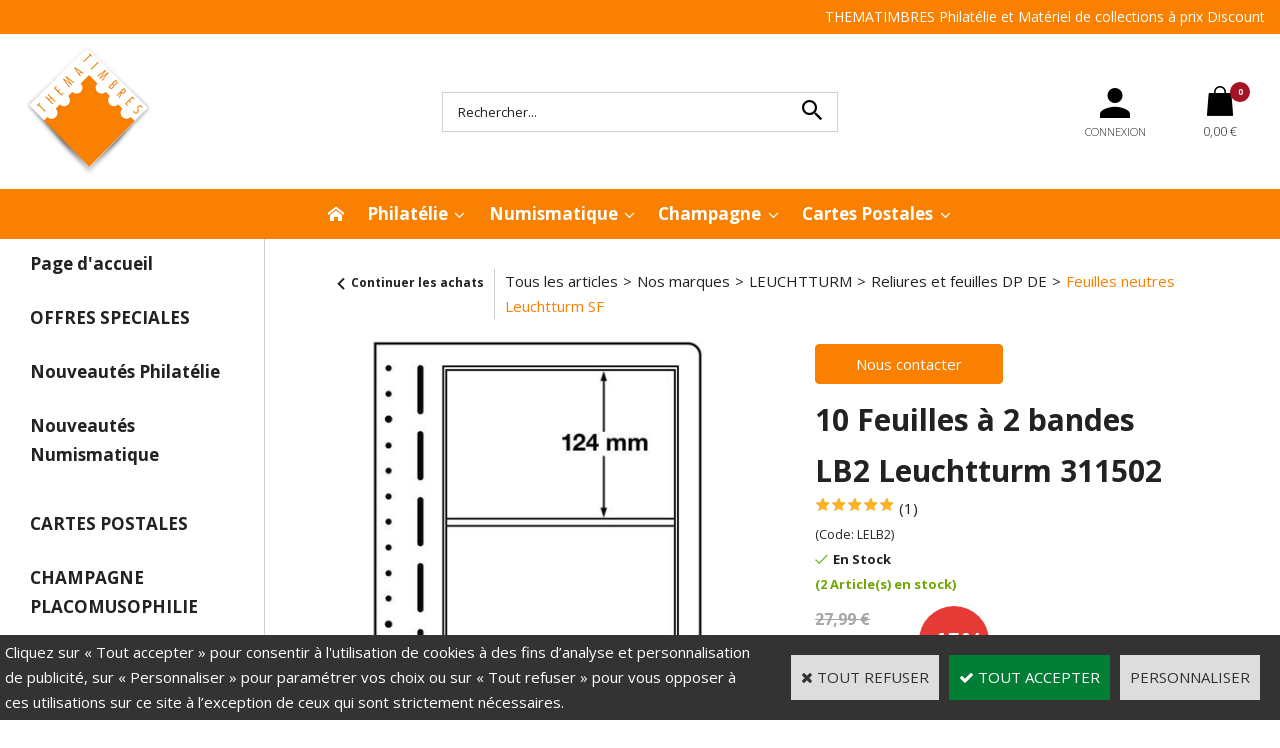

--- FILE ---
content_type: text/html
request_url: https://www.thematimbres.com/10-feuilles-a-2-bandes-lb2-leuchtturm-311502-c2x3322295
body_size: 21905
content:
<!DOCTYPE html>
<html>
<head>
<meta name="generator" content="Oxatis (www.oxatis.com)" />
<meta http-equiv="Content-Type" content="text/html; charset=ISO-8859-1" />
<meta http-equiv="Content-Language" content="fr" />
<title>10 Feuilles &#224; 2 bandes LB2 Leuchtturm 311502</title>
<meta name="description" content="feuilles vierges pour les albums Leuchtturm &#224; 13 anneaux ou &#224; barre rotative" />
<meta name="keywords" content="philatelie, classeur, album, reliure, pince, loupe, pas cher, discount, Yvert, Lindner, Safe, Davo, Moc, Leuchtturm, Marini, hawid,  Ceres, Lindner,  timbre, timbres, collection,  materiel philat&#233;lique, Maury, Yvert et Tellier, promotions, remise, prix,  yvert &amp; tellier, catalogue de cotation, mat&#233;riel numismatique, materiel de collections, materiel pour collectionneur, offre speciale, philatelie 63, Royat, classeurs cartes postales, capsules de champagne" />
<meta name="robots" content="index, follow, all" />
<meta http-equiv="Pragma" content="no-cache" />
<meta http-equiv="Expires" content="-1" />

<meta property="og:image" content="http://www.thematimbres.com/Files/24698/Img/07/LELB2-10-Feuilles-a-2-bandes-LB2-Leuchtturm-311502_1.jpg" />
<script>
if ('serviceWorker' in navigator) {
navigator.serviceWorker
.register('/sw.js', {
scope: '/'
})
.then(function(reg) {
if (reg.installing) {
console.warn('[SW] installing');
} else if (reg.waiting) {
console. warn ('[SW] installed');
} else if (reg.active) {
console. warn ('[SW] active');
}
})
.catch(function(error) {
console.error('[SW] Registration failed', error);
});
}
</script>

<link rel="canonical" href="https://www.thematimbres.com/10-feuilles-a-2-bandes-lb2-leuchtturm-311502-c2x3322295" /><link rel="StyleSheet" type="Text/css" href="Css/shared.css?v=51">
<link rel="StyleSheet" type="Text/css" href="DesignCss/bootstrap-grid.css?v=6.8">
<link id="-main-css-" rel="StyleSheet" type="Text/css" href="DesignCss/254000/598/style.css?v=2023.9.25-13.33.59">
<style type="text/css">IMG.BlackBox { border-color: #000000; }</style>
<script type="text/javascript" src="javascript/oxratingcertificate.asp"></script>
<script type="text/javascript" data-type="frontend-config">
window.oxInfos = {
	oxADContext : 0,
	oxCurrency : {mainFormat:"#&nbsp;&euro;",decSep:",",thousandsSep:".",taxMode:0,code:978},
	oxLang : 0,
	oxUser : null,
	oxAccid: 24698,
	oxCart: {
		total: 0,
		qty: 0,
		subTotalNet: 0,
		shippingOffered: 1
	},
	oxPriceConf: {
		priceIdx: null,
		vatMode: null,
		ecopartMode: null,
		ecopartAmount: 0,
		taxEngine: 0
	},
	oxProps: {
		allowCreation: true,
		decimalQty: false,
		decimalPlaces: 5
	}
};
</script>
<script type="text/javascript" data-type="frontend-frontAPI">
window.oxInfos = window.oxInfos || {};
window.oxInfos.corePublicPath = '/frontend/frontAPI/';
</script>
<script type="text/javascript" src="/frontend/frontAPI/frontAPI-es6.js?hash=3ded44ea47e09e1d31d3"></script>

<script type="text/javascript" data-type="frontend-config">
window.name = "NG_DEFER_BOOTSTRAP!";
window.appDependencies = ['oxFramework'];
window.appConfig = window.appConfig||{};
window.oxAppsConfig = {};
window.oxModulesToLoad = [];
</script>
<link rel="StyleSheet" href="/frontend/angular-1.3.15/css/oxApps.css?v=2.152.7">
<script type="text/javascript" src="/frontend/angular-1.3.15/angularFramework.js?v=2.152.7"></script>
<script type="text/javascript" src="/frontend/angular-1.3.15/i18n/angular-locale_fr-fr.js"></script>
<!-- ## APPSCORE V2 - trouble [dsc] ## -->
<script>

</script>
<script type="text/javascript" src="/frontend/scripts/oxCart6App/oxCart6App.js"></script>
<script type="text/javascript">
oxCart.ANIMATION = true;
</script>
<!-- ## APPSCORE V2 ## -->
<script type="text/javascript">
</script>
<script type="text/javascript">
</script>

<script src="/frontend/angular-1.3.15/baseApp.js?v=2.152.7"></script>
<script type="text/javascript" src="/files/24698/Cfg/Appscfg-L0.js?v=2026-1-22-2&w=116202514816PM"></script>
<meta name="verify-v1" content="lb2njFuHth7loAPmLAQeEDfqxHPHOMS51fGr6oWf4nU=" />
<meta name="verify-v1" content="GaEdHCDaciMwuOz9nbfDKb9tHidNptAwRQ2+4FkUfbc=" />
<meta name="google-site-verification" content="C6jbO4qpQqE9_1brTLILFy5cXYZzdIEkRSIxJxdR54o" />
<LINK REL="SHORTCUT ICON" HREF="/Files/24698/favicon.ico">
<!-- Google tag (gtag.js) -->
<script async src="https://www.googletagmanager.com/gtag/js?id=G-NM0BZGSSYC"></script>
<script>
  window.dataLayer = window.dataLayer || [];
  function gtag(){dataLayer.push(arguments);}
  gtag('js', new Date());

  gtag('config', 'G-NM0BZGSSYC');
</script><script type="text/javascript" src="/Files/15269/cellUniformizer.js"></script>
<script src='/frontend/angular-1.3.15/modules/coolPopup/coolPopup.js'></script>
<script type="text/javascript" src="/Files/129789/discountround.js"></script>
<style type="text/css">
	.header-logo__inner img { max-height: 156px;}
	.container--content-width, .container--large-width, #bodyarea {max-width: 1440px;width: 100%;}
	.addthis_button_twitter, .addthis_button_pinterest_share {display: none !important;}
	.homepage .c-cs-quantity-box {display: none;}
	#hmenu ul.submenu li.mititle>a, #hmenu ul.submenu li.mititle>span {
    font-size: 1em !important;
    font-weight: bolder;
}
	
</style>

<script type="text/javascript">
	window.oxInfos=window.oxInfos||{};
	window.oxInfos.serverDatetime = '1/22/2026 10:31:16 PM';
	window.oxInfos.domain = 'https://www.thematimbres.com';
	window.oxInfos.oxProps=window.oxInfos.oxProps||{};
	window.oxInfos.oxProps.loginByCode=0;
	;

window.oxInfos=window.oxInfos||{};
window.oxInfos.oxUserAgent={mac_os:"intel mac os x 10_15_7",macintosh:"intel mac os x 10_15_7",chrome:"131",ecmascript6:true};
window.oxInfos=window.oxInfos||{};window.oxInfos.oxEnv=window.oxInfos.oxEnv||{};
window.oxInfos.oxEnv.current={platform:'frontoffice'};
window.oxInfos.oxEnv.frontoffice='prod';
window.oxInfos.oxEnv.mobile='prod';
window.oxInfos.oxEnv.admin='prod';
window.oxInfos.oxEnv.apps='prod';
window.oxInfos.oxEnv.framework='prod';
window.oxInfos.oxEnv.dev='prod';
window.oxInfos.oxEnv.api='prod';
window.oxInfos.oxEnv.sw='prod';

document.cookie = "TestCookie=1" ;
if (document.cookie == "") window.location = "BrowserError.asp?ErrCode=1" ;
else document.cookie = 'TestCookie=; expires=Thu, 01 Jan 1970 00:00:00 GMT';
function PGFOnLoad() {
	if (typeof(OxPGFOnLoad) != "undefined") OxPGFOnLoad();
	if (typeof(OxBODYOnLoad) != "undefined") OxBODYOnLoad();
}
var OxLangID = 0 ;
</script>
<noscript><center><a href="BrowserError.asp?ErrCode=2&amp;LangID=0" rel="nofollow"><img src="Images/PGFJSErrL0.gif" border="0" alt="Err"></a><br/><br/></center></noscript>
<script>window.arrayGTM = window.arrayGTM || [];window.arrayGTM.push('GTM-TSKJ29T', 'GTM-M9CGH6P');</script>
<script src="/frontend/scripts/core/gtag.min.js" defer="true"></script>
</head>
<body onload="PGFOnLoad()" class="PB">
<script type="text/javascript" src="HLAPI.js"></script>
<script type="text/javascript">
function SubmitAction( nActionID, strFormAction, nValidate, nSkipSubmit, nSkipReturn ) {
	var bResult = true ;
	if (nActionID != null) document.MForm.ActionID.value = nActionID ;
	if ((strFormAction != null) && (strFormAction != "")) document.MForm.action= strFormAction ;
	if ( nValidate ) bResult = ValidateMForm();
	if ( nSkipSubmit == null ) nSkipSubmit = 0 ;
	if ( bResult && (nSkipSubmit == 0) ) document.MForm.submit();
	if ( nSkipReturn == 1 )
		return ;
	else
		return( bResult );
}
</script> 

<script language="javascript" src="WindowAPI.js"></script>
<form style="margin-bottom:0" name="PdtForm" method="GET" action="">
<input type="hidden" name="ItmID" value="0">
<input type="hidden" name="XMLOpt1" value="-1">
<input type="hidden" name="XMLOpt2" value="-1">
<input type="hidden" name="RelatedPdtIDs" value="">
<input type="hidden" name="PackagingID" value="">
</form>
<script language="javascript">
	function GetCtrlValue(objCtrl, varDefaultValue) {
		var nResult = varDefaultValue;
		switch (objCtrl.nodeName) {
			case 'SELECT':
				nResult = objCtrl.selectedIndex;
				break;
			case undefined:
				var nItemCount = objCtrl.length;
				if (nItemCount != null)
					for (var nIdx = 0; nIdx < nItemCount; nIdx++)
						if (objCtrl[nIdx].checked) {
							nResult = nIdx;
							break;
						}
				break;
		}
		return nResult;
	}

	function GetRelatedProducts() {
		var strResult = "", strSep = "";
		var objForm = document.MForm;
		for (var i = 0; i < objForm.elements.length; i++) {
			var e = objForm.elements[i];
			if (e.type == 'checkbox')
				if (e.checked)
					if (e.name == "OxRelatedPdt") {
						strResult = strResult + strSep + e.value;
						strSep = ","
					}
		}
		return strResult;
	}

	function PostFormData(bCustomHandlerOk, nProductID, strFormAction, strCanonicalUrl) {
		var bResult = false, objCtrl, nXMLOpt1 = -1, nXMLOpt2 = -1, strRelatedPdtIDs, strURLParams, nPackagingID;

		objCtrl = document.MForm["XMLOpt1"];
		if (objCtrl) nXMLOpt1 = GetCtrlValue(objCtrl, 0);
		objCtrl = document.MForm["XMLOpt2"];
		if (objCtrl) nXMLOpt2 = GetCtrlValue(objCtrl, 0);
		strRelatedPdtIDs = GetRelatedProducts();
		objCtrl = document.MForm["PackagingID"];
		if (objCtrl) nPackagingID = parseInt(objCtrl.value, 10);

		if (bCustomHandlerOk) {
			if (window.OxAddToCart) {
				strURLParams = "ItmID=" + nProductID + (nXMLOpt1 >= 0 ? "&XMLOpt1=" + nXMLOpt1 : "") + (nXMLOpt2 >= 0 ? "&XMLOpt2=" + nXMLOpt2 : "");
				strURLParams += (strRelatedPdtIDs.length > 0 ? "&RelatedPdtIDs=" + strRelatedPdtIDs : "");
				strURLParams += (nPackagingID != undefined ? "&PackagingID=" + nPackagingID : "");
				bResult = OxAddToCart(nProductID, strURLParams);
			}
		}
		if (!bResult) {
			//alert( nXMLOpt1 + ' ' + nXMLOpt2 );
			if (strCanonicalUrl) {
				document.PdtForm.action = strCanonicalUrl;
				document.PdtForm.removeChild(document.PdtForm["ItmID"]);
			} else {
				document.PdtForm.action = strFormAction;
				document.PdtForm["ItmID"].value = nProductID;
			}
			document.PdtForm["XMLOpt1"].value = nXMLOpt1;
			document.PdtForm["XMLOpt2"].value = nXMLOpt2;
			document.PdtForm["RelatedPdtIDs"].value = strRelatedPdtIDs;
			if (nPackagingID != undefined) document.PdtForm["PackagingID"].value = nPackagingID;
			document.PdtForm.submit();
		}
	}
	function ViewOption(nPdtOptID, url) {
		PostFormData(false, nPdtOptID, "PBSCProduct.asp", url);
	}
	function AddToCart(nPdtOptID) {
		PostFormData(true, nPdtOptID, "PBShoppingCart.asp");
	}
	function OnChooseOption(url, idx, optionValueID, name) {
		document.MForm["PDTOPTVALUEID" + idx].value = optionValueID;
		document.MForm["PDTOPTVALUENAME" + idx].value = name;
		OnChangeOption(url);
	}
	function OnChangeOption(url, cbIdx) {
		var nOptIdx, objSelect, strValues = "", strSep = "", nCurIdx;
		for (nOptIdx = 0; nOptIdx < 3; nOptIdx++) {
			objSelect = document.MForm["PDTOPTVALUEID" + nOptIdx];
			if (objSelect && objSelect.type == 'hidden') {
				strValues = strValues + strSep + document.MForm["PDTOPTVALUENAME" + nOptIdx].value;
				strSep = "]|["
			}
			else if (objSelect) {
				nCurIdx = objSelect.selectedIndex;
				if (nCurIdx >= 0) {
					strValue = objSelect.options[nCurIdx].text;
					if (cbIdx == nOptIdx) {
						var optionUrl = objSelect.options[nCurIdx].getAttribute('url');
						if (optionUrl && optionUrl.length > 0) url = optionUrl;
					}
					strValues = strValues + strSep + strValue;
					strSep = "]|["
				}
			}
		}
		document.MForm["HVOptSelected"].value = strValues;
		if (url)
			document.MForm.action = url;
		SubmitAction( 1);
	}
</script>

<div id="maincontainer" class="sccatalog itemdetail is-template">

	<div id="headercontainer">
		<div id="headerarea">
<div class="header-main__container">
	<div class="header-main__inner container--content-width">
		<div class="l-ox-grid l-ox-grid--bleed">
			<div class="l-ox-grid__col-auto pre-header pre-header-langues__container" cs="" cs-grab="" target="#langflags"></div>
			<div class="l-ox-grid__col-auto pre-header pre-header-slogan__container l-ox-grid__col--push-right">
				<span id="headertext">THEMATIMBRES Philatélie et Matériel de collections à prix Discount</span>
			</div>
		</div>
		<div class="l-ox-grid l-ox-grid--bleed l-ox-grid--justify-space-between l-ox-grid--align-center" style="height:155px;">
			<div class="l-ox-grid__col-4 header-brand__container">
				<div class="header-item header-brand__inner">
					<div class="header-logo__inner"><a href="/"><img src="Files/24698/Img/17/logoBtn.png" alt="thematimbres"/></a></div>
					<span class="header-img__inner"></span>
					<!---<div class="header-text__inner"><span id="headertext">THEMATIMBRES Philatélie et Matériel de collections à prix Discount</span></div>--->
				</div>
			</div>
			<div class="l-ox-grid__col-4 header-shop-search__container">
				<div class="header-item header-shop-search__inner"><div id="headerSearchBlock" class="header-search-block--shopping-cart"><form action="PBSearch.asp" method="get" name="headerSearch"><input type="hidden" name="ActionID" value="1"><input type="hidden" name="CCode" value="2"><input type="hidden" name="ShowSMImg" value="1"><input type="text" onfocus="this.value='';" id="headerSearchText" name="SearchText" class="searchtext" value="Rechercher..." size="18"><button class="blockbtn" type="submit"><span>OK</span></button></form></div></div>

			</div>
			<div class="l-ox-grid__col-4 header-user-menu__container">
				<div class="header-user-menu__inner">
					<div class="l-ox-grid l-ox-grid--bleed l-ox-grid--justify-end">
						<div class="l-ox-grid__col-auto header-account__container">
							<div class="header-account__inner"><a class="accountLink" href="PBUserLogin.asp?CCode=33"><span>Compte</span></a></div>
						</div>
						<div class="l-ox-grid__col-auto header-shop-cart__container">
							<div id="headerInfoCart" class="header-shop-cart__inner cs cs-zone-click">
								<a class="cartLink" href="PBShoppingCart.asp?PBMInit=1"><span>Votre panier</span></a>
								<a href="/PBShoppingCart.asp?PBMInit=1" class="header-shop-cart__shop-cart">
									<span id="cartItems" class="header-shop-cart__qty">0</span>
									<span class="cartPrice header-shop-cart__price">0,00&nbsp;&euro;</span>
								</a>
							</div>
						</div>
					</div>
				</div>
			</div>
		</div>
	</div>
</div><div id="headermenu"><ul id="hmenu"><li class="begin">&nbsp;</li><li class="miimg"><a class="menu" href="/"><img src="Files/24698/Img/15/icon-Home-white-20X20.png"/></a></li><li class="mispacer"></li><li class="mititle menusep" id="pmenu4575020" onmouseover="OxMenu('menu4575020',true)" onmouseout="OxMenu('menu4575020',false)"><a class="menu" id="amenu4575020" href="javascript:;">Philatélie</a><div><ul class="submenu" id="menu4575020" onmouseover="OxSubMenu(this,true)" onmouseout="OxSubMenu(this,false)"><li class="begin">&nbsp;</li><li class="mititle"><span>Rangement Philatélie</span></li><li class="mitext menusep"><a class="menu" href="philatelie-classeurs-pour-timbres-c102x382677">Classeurs et Albums</a></li><li class="mitext menusep"><a class="menu" href="philatelie-bandes-et-pochettes-transparentes-pour-timbres-c102x2906659">Bandes et Pochettes</a></li><li class="mitext menusep"><a class="menu" href="bibliotheque-philatelie-c102x381460">Bibliothèque Philatélie</a></li><li class="mispacer"></li><li class="mispacer"></li><li class="mititle menusep"><span>Accessoires Philatélie</span></li><li class="mitext menusep"><a class="menu" href="pinces-a-timbres-c102x381560">Pinces à timbres</a></li><li class="mitext menusep"><a class="menu" href="loupes-et-compte-fils-c102x4325001">Loupes & Compte Fils</a></li><li class="mitext menusep"><a class="menu" href="microscope-avec-zoom-et-led-20-40-x-leuchtturm-pm3-305995-c2x4259038">Microscope 20x 40x</a></li><li class="mitext menusep"><a class="menu" href="sachets-papier-cristal-c102x572038">Sachets et Pochettes Cristal</a></li><li class="mitext menusep"><a class="menu" href="expertise-lampe-uv-filigrane-c102x382641">Lampe UV d'expertise</a></li><li class="mitext menusep"><a class="menu" href="odontometre-phila-combi-box-2099-lindner-c2x4089446">Odontomètre</a></li><li class="misep"></li><li class="mititle"><span>Marques</span></li><li class="mitext menusep"><a class="menu" href="ceres-c102x456223">Ceres</a></li><li class="mitext menusep"><a class="menu" href="davo-c102x371084">Davo</a></li><li class="mitext menusep"><a class="menu" href="hartberger-c102x2869331">Hartberger</a></li><li class="mitext menusep"><a class="menu" href="hawid-c102x3189054">Hawid</a></li><li class="mitext menusep"><a class="menu" href="leuchtturm-c102x370676">Leuchtturm</a></li><li class="mitext menusep"><a class="menu" href="lindner-c102x371089">Lindner</a></li><li class="mitext menusep"><a class="menu" href="moc-c102x380584">MOC</a></li><li class="mitext menusep"><a class="menu" href="safe-image-document-pour-la-philatelie-c102x371079">SAFE</a></li><li class="mitext menusep"><a class="menu" href="thematimbres-pour-la-philatelie-c102x3829674">Thematimbres</a></li><li class="mitext menusep"><a class="menu" href="yvert-et-tellier-c102x370674">Yvert & Tellier</a></li><li class="misep"></li><li class="mititle"><span>Guide Philatélie</span></li><li class="mitext menusep"><a class="menu" href="/bien choisir sa pochette transparente hawid">Choisir sa pochette Hawid</a></li><li class="end">&nbsp;</li></ul></div></li><li class="mititle menusep" id="pmenu4575021" onmouseover="OxMenu('menu4575021',true)" onmouseout="OxMenu('menu4575021',false)"><a class="menu" id="amenu4575021" href="javascript:;">Numismatique</a><div><ul class="submenu" id="menu4575021" onmouseover="OxSubMenu(this,true)" onmouseout="OxSubMenu(this,false)"><li class="begin">&nbsp;</li><li class="mititle"><span>Rangement & Exposition</span></li><li class="mitext menusep"><a class="menu" href="medailliers-c102x2161116">Médaillier</a></li><li class="mitext menusep"><a class="menu" href="valisettes-c102x4326648">Valisette</a></li><li class="mitext menusep"><a class="menu" href="albums-pour-monnaies-c102x4326687">Albums pour Pièces</a></li><li class="mitext menusep"><a class="menu" href="albums-pour-billets-c102x2121568">Albums pour Billets</a></li><li class="mitext menusep"><a class="menu" href="billets-euro-souvenir-c102x1197780">Album Billets Euro</a></li><li class="mitext menusep"><a class="menu" href="medailles-touristiques-et-billets-euros-souvenirs-c102x1486286">Albums Médailles Touristiques</a></li><li class="mispacer"></li><li class="mispacer"></li><li class="mititle menusep"><span>Capsules Numismatiques</span></li><li class="mitext menusep"><a class="menu" href="capsules-rondes-c102x3312836">Capsules Rondes pour Monnaie</a></li><li class="mitext menusep"><a class="menu" href="capsules-carrees-c102x3744027">Capsules Carrées pour Monnaie</a></li><li class="mitext menusep"><a class="menu" href="capsules-numismatiques-c102x2124314">Toutes les capsules numismatiques</a></li><li class="mispacer"></li><li class="mispacer"></li><li class="mititle menusep"><span>Bibliothèque Numismatique</span></li><li class="mitext menusep"><a class="menu" href="bibliotheque-numismatique-c102x1158364">Livres Numismatique</a></li><li class="misep"></li><li class="mititle"><span>Etuis Carton pour pièces</span></li><li class="mitext menusep"><a class="menu" href="etuis-carton-pour-monnaies-c102x2869127">Tous les Etuis Carton pour pièces</a></li><li class="mitext menusep"><a class="menu" href="etuis-autocollants-carton-blanc-50-mm-c102x2869293">Etuis carton autocollants blanc 50 mm</a></li><li class="mitext menusep"><a class="menu" href="etuis-autocollants-carton-blanc-67-mm-c102x3717529">Etuis carton autocollants blanc 67 mm</a></li><li class="mitext menusep"><a class="menu" href="etuis-a-agrafer-carton-blanc-50-mm-c102x2869323">Etuis carton à agrafer blanc 50 mm</a></li><li class="mitext menusep"><a class="menu" href="accessoires-pour-etuis-carton-50-mm-c102x2869353">Accessoires Etuis Carton 50mm</a></li><li class="mispacer"></li><li class="mispacer"></li><li class="mititle menusep"><span>Petit Matériel Numismatique</span></li><li class="mitext menusep"><a class="menu" href="loupes-et-compte-fils-c102x4325001">Loupes & Comptes Fils</a></li><li class="mitext menusep"><a class="menu" href="accessoires-et-petit-materiel-numismatique-c102x1486278">Nettoyage Monnaie</a></li><li class="mitext menusep"><a class="menu" href="accessoires-et-petit-materiel-numismatique-c102x1486278">Gants Numismatique</a></li><li class="mitext menusep"><a class="menu" href="accessoires-et-petit-materiel-numismatique-c102x1486278">Pinces pour monnaies</a></li><li class="misep"></li><li class="mititle"><span>Guide Numismatique</span></li><li class="mitext menusep"><a class="menu" href="pieces-de-2-euros-les-plus-rares">Pièces de 2 € rares</a></li><li class="end">&nbsp;</li></ul></div></li><li class="mititle menusep" id="pmenu4575022" onmouseover="OxMenu('menu4575022',true)" onmouseout="OxMenu('menu4575022',false)"><a class="menu" id="amenu4575022" href="javascript:;">Champagne</a><div><ul class="submenu" id="menu4575022" onmouseover="OxSubMenu(this,true)" onmouseout="OxSubMenu(this,false)"><li class="begin">&nbsp;</li><li class="mititle"><span>Catalogues</span></li><li class="mitext menusep"><a class="menu" href="catalogues-champagne-c102x3181295">Catalogue Placomusophilie</a></li><li class="mispacer"></li><li class="mispacer"></li><li class="mititle menusep"><span>Rangement pour Capsule de Champagne</span></li><li class="mitext menusep"><a class="menu" href="albums-champagne-c102x1003940">Album pour Capsules de Champagne</a></li><li class="mitext menusep"><a class="menu" href="box-boitier-plateau-valisette-champagne-c102x2961686">Médailler et valisette Capsules de Champagne</a></li><li class="misep"></li><li class="mititle"><span>Guide Placomusophilie</span></li><li class="mitext menusep"><a class="menu" href="PBCPPlayer.asp?ID=2440303">Collectionnez les capsules</a></li><li class="end">&nbsp;</li></ul></div></li><li class="mititle menusep" id="pmenu4575045" onmouseover="OxMenu('menu4575045',true)" onmouseout="OxMenu('menu4575045',false)"><a class="menu" id="amenu4575045" href="cartes-postales-c102x596943">Cartes Postales</a><div><ul class="submenu" id="menu4575045" onmouseover="OxSubMenu(this,true)" onmouseout="OxSubMenu(this,false)"><li class="begin">&nbsp;</li><li class="mititle"><span>Rangement Cartes Postales</span></li><li class="mitext menusep"><a class="menu" href="cartes-postales-format-standard-c102x1452703">Reliures & Album pour Cartes postales</a></li><li class="mitext menusep"><a class="menu" href="pochettes-etuis-cartes-postales-c102x3085571">Pochettes & Etuis</a></li><li class="mispacer"></li><li class="misep"></li><li class="mititle"><span>Marques</span></li><li class="mitext menusep"><a class="menu" href="reliures-et-feuilles-cartes-postales-c102x4399894">Lindner</a></li><li class="mitext menusep"><a class="menu" href="leuchtturm-c102x370676">Leuchtturm</a></li><li class="mitext menusep"><a class="menu" href="safe-id-cartes-postales-c102x983824">Safe</a></li><li class="mitext menusep"><a class="menu" href="yvert-et-tellier-cartes-postales-c102x4389935">Yvert & Tellier</a></li><li class="end">&nbsp;</li></ul></div></li><li class="end">&nbsp;</li></ul></div>
<script type="text/javascript">
function OxMenu(menu,display){
	var objElem=(document.getElementById)?document.getElementById(menu):document[menu];
	objElem.style.visibility=display?'visible':'hidden';
}
function OxHandleSubMenu(id,over){
	var newClass='subactive', objElem=(document.getElementById)?document.getElementById(id):document[id];
	if (!objElem) return;
	var cls = objElem.className, idx = (' '+cls+' ').indexOf(' ' + newClass + ' ');
	if (over){ if(idx<0) objElem.className=cls+(cls?' ':'')+newClass;
	}else if(idx>=0) objElem.className=objElem.className.replace(new RegExp('(\\s|^)'+newClass+'(\\s|$)'),' ');
}
function OxSubMenu(elem,over){
	OxHandleSubMenu('a'+elem.id,over);
}
</script>

		</div>
	</div>
	<div id="bodycontainer">
		<div id="bodyarea">
		<div id="bodycolumn1"><div id="verticalmenu"><ul id="vmenu"><li class="begin">&nbsp;</li><li class="mititle"><a class="menu" href="/">Page d'accueil</a></li><li class="misep"></li><li class="mititle"><a class="menu" href="nos-offres-speciales-c102x371102">OFFRES SPECIALES</a></li><li class="mispacer"></li><li class="mititle menusep" id="pmenu312256" onmouseover="OxMenu('menu312256',true)" onmouseout="OxMenu('menu312256',false)"><a class="menu" id="amenu312256" href="javascript:;">Nouveautés Philatélie</a><div><ul class="submenu" id="menu312256" onmouseover="OxSubMenu(this,true)" onmouseout="OxSubMenu(this,false)"><li class="begin">&nbsp;</li><li class="mitext"><a class="menu" href="/feuilles-ceres-2023-presidence-c112x1725599">Ceres feuilles Presidence 2023</a></li><li class="mitext menusep"><a class="menu" href="/feuilles-ceres-2024-presidence-c112x1725589">Ceres feuilles Presidence 2024</a></li><li class="mitext menusep"><a class="menu" href="/feuilles-ceres-louvre-2023-c112x1725600">Ceres feuilles Louvre 2023</a></li><li class="mitext menusep"><a class="menu" href="/feuilles-ceres-louvre-2024-c112x1725590">Ceres feuilles Louvre 2024</a></li><li class="mitext menusep"><a class="menu" href="/feuilles-luxe-davo-2024-c112x1725596">Davo feuilles Luxe 2024</a></li><li class="mitext menusep"><a class="menu" href="/feuilles-luxe-davo-2025-c112x1725595">Davo feuilles Luxe 2025</a></li><li class="mitext menusep"><a class="menu" href="/feuilles-leuchtturm-sf-2023-c112x1725601">Leuchtturm feuilles préimprimées 2023</a></li><li class="mitext menusep"><a class="menu" href="/feuilles-leuchtturm-sf-2024-c112x1725588">Leuchtturm feuilles préimprimées 2024</a></li><li class="mitext menusep"><a class="menu" href="/feuilles-lindner-2024-c112x1726391">Lindner T feuilles 2024</a></li><li class="mitext menusep"><a class="menu" href="/feuilles-lindner-2025-c112x1726434">Lindner T feuilles 2025</a></li><li class="mitext menusep"><a class="menu" href="/feuilles-marini-2023-c112x1727781">Marini feuilles 2023</a></li><li class="mitext menusep"><a class="menu" href="/feuilles-marini-2024-c112x1735704">Marini feuilles 2024</a></li><li class="mitext menusep"><a class="menu" href="/feuilles-moc-sf-2023-c112x1726837">Moc feuilles 2023</a></li><li class="mitext menusep"><a class="menu" href="/feuilles-moc-sf-2024-c112x1726836">Moc feuilles 2024</a></li><li class="mitext menusep"><a class="menu" href="/feuilles-safe-dual-2024-c112x1725593">Safe Dual feuilles 2024</a></li><li class="mitext menusep"><a class="menu" href="/feuilles-safe-dual-2025-c112x1725594">Safe Dual feuilles 2025</a></li><li class="mitext menusep"><a class="menu" href="/feuilles-sc-yvert-2024-c112x1725591">Yvert feuilles SC 2024</a></li><li class="mitext menusep"><a class="menu" href="/feuilles-sc-yvert-2025-c112x1725598">Yvert feuilles SC 2025</a></li><li class="mitext menusep"><a class="menu" href="/feuilles-fs-yvert-2024-c112x1725592">Yvert feuilles FS FO 2024</a></li><li class="mitext menusep"><a class="menu" href="/feuilles-fs-yvert-2025-c112x1725597">Yvert feuilles FS FO 2025</a></li><li class="end">&nbsp;</li></ul></div></li><li class="mispacer"></li><li class="mititle menusep"><a class="menu" href="nouveautes-numismatique-c102x1325038">Nouveautés Numismatique</a></li><li class="mispacer"></li><li class="misep"></li><li class="mititle" id="pmenu531217" onmouseover="OxMenu('menu531217',true)" onmouseout="OxMenu('menu531217',false)"><a class="menu" id="amenu531217" href="cartes-postales-c102x596943">CARTES POSTALES</a><div><ul class="submenu" id="menu531217" onmouseover="OxSubMenu(this,true)" onmouseout="OxSubMenu(this,false)"><li class="begin">&nbsp;</li><li class="mitext"><a class="menu" href="cartes-postales-format-standard-c102x1452703">_ Reliures et Feuilles Cartes Postales format standard</a></li><li class="mitext menusep"><a class="menu" href="albums-divers-c102x1452705">_ albums divers Cartes Postales</a></li><li class="mitext menusep"><a class="menu" href="lindner-cartes-postales-c102x1109557">Reliures et Feuilles Lindner Cartes Postales</a></li><li class="mitext menusep"><a class="menu" href="safe-id-cartes-postales-c102x983824">Reliures et Feuilles SAFE ID Cartes Postales</a></li><li class="mitext menusep"><a class="menu" href="yvert-tellier-cartes-postales-c102x1880203">Reliures Yvert & Tellier Cartes postales</a></li><li class="end">&nbsp;</li></ul></div></li><li class="misep"></li><li class="mititle" id="pmenu1311530" onmouseover="OxMenu('menu1311530',true)" onmouseout="OxMenu('menu1311530',false)"><a class="menu" id="amenu1311530" href="champagne-c102x1486284">CHAMPAGNE PLACOMUSOPHILIE</a><div><ul class="submenu" id="menu1311530" onmouseover="OxSubMenu(this,true)" onmouseout="OxSubMenu(this,false)"><li class="begin">&nbsp;</li><li class="mitext"><a class="menu" href="albums-champagne-c102x1003940">_ Albums Champagne</a></li><li class="mitext menusep"><a class="menu" href="box-boitier-plateau-valisette-champagne-c102x2961686">_ Plateau box Champagne</a></li><li class="mitext menusep"><a class="menu" href="catalogues-champagne-c102x3181295">_ Catalogues Champagne</a></li><li class="end">&nbsp;</li></ul></div></li><li class="misep"></li><li class="mititle"><a class="menu" href="philatelie-c102x1325415">PHILATELIE par marques</a></li><li class="mispacer"></li><li class="mitext menusep" id="pmenu312338" onmouseover="OxMenu('menu312338',true)" onmouseout="OxMenu('menu312338',false)"><a class="menu" id="amenu312338" href="accessoires-et-petit-materiel-philatelie-c102x380739">Accessoires et Petit Matériel Philatelie</a><div><ul class="submenu" id="menu312338" onmouseover="OxSubMenu(this,true)" onmouseout="OxSubMenu(this,false)"><li class="begin">&nbsp;</li><li class="mitext"><a class="menu" href="accessoires-divers-philatelie-c102x381559">_ Accessoires Divers Philatelie</a></li><li class="mitext menusep"><a class="menu" href="cartes-d-envoi-c102x381558">_ Cartes d'envoi</a></li><li class="mitext menusep"><a class="menu" href="expertise-lampe-uv-filigrane-c102x382641">_ Expertise Lampe UV Filigrane</a></li><li class="mitext menusep"><a class="menu" href="loupes-et-compte-fils-c102x4325001">_ Loupes et Compte-fils</a></li><li class="mitext menusep"><a class="menu" href="pinces-a-timbres-c102x381560">_ Pinces à Timbres</a></li><li class="mitext menusep"><a class="menu" href="sachets-papier-cristal-c102x572038">_ Sachets Papier Cristal</a></li><li class="mitext menusep"><a class="menu" href="signette-etiquette-marquage-drapeaux-c102x1037171">_ Signette Etiquette Marquage</a></li><li class="end">&nbsp;</li></ul></div></li><li class="mispacer"></li><li class="mitext menusep" id="pmenu3122308" onmouseover="OxMenu('menu3122308',true)" onmouseout="OxMenu('menu3122308',false)"><a class="menu" id="amenu3122308" href="philatelie-bandes-et-pochettes-transparentes-pour-timbres-c102x2906659">Bandes et Pochettes</a><div><ul class="submenu" id="menu3122308" onmouseover="OxSubMenu(this,true)" onmouseout="OxSubMenu(this,false)"><li class="begin">&nbsp;</li><li class="mitext"><a class="menu" href="pochettes-simple-soudure-fond-noir-c102x381532">_ Pochettes Simple Soudure Fond Noir</a></li><li class="mitext menusep"><a class="menu" href="philatelie-bandes-simple-soudure-a-fond-noir-c102x381544">_ Bandes Simple Soudure Fond Noir</a></li><li class="mitext menusep"><a class="menu" href="pochettes-double-soudure-fond-noir-c102x381531">_ Pochettes Double Soudure Fond Noir</a></li><li class="mitext menusep"><a class="menu" href="bandes-double-soudure-fond-noir-dos-fendu-c102x381543">_ Bandes Double Soudure Fond Noir</a></li><li class="mitext menusep"><a class="menu" href="pochettes-simple-soudure-fond-transparent-c102x3279451">_ Pochettes Simple Soudure Fond Transparent</a></li><li class="mitext menusep"><a class="menu" href="bandes-simple-soudure-fond-transparent-c102x383852">_ Bandes Simple Soudure Fond Transparent</a></li><li class="mitext menusep"><a class="menu" href="bandes-double-soudure-fond-transparent-dos-fendu-c102x389590">_ Bandes Double Soudure Fond Transparent</a></li><li class="mitext menusep"><a class="menu" href="assortiment-de-bandes-et-pochettes-pour-timbres-c102x408539">_ Assortiments Bandes et Pochettes</a></li><li class="mitext menusep"><a class="menu" href="colle-et-massicot-pour-bandes-pochettes-c102x1325678">_ Massicot pour Bandes & Pochettes</a></li><li class="end">&nbsp;</li></ul></div></li><li class="mispacer"></li><li class="mitext menusep"><a class="menu" href="bibliotheque-philatelie-c102x381460">Bibliothèque Philatélie</a></li><li class="mispacer"></li><li class="mitext menusep" id="pmenu316631" onmouseover="OxMenu('menu316631',true)" onmouseout="OxMenu('menu316631',false)"><a class="menu" id="amenu316631" href="philatelie-classeurs-pour-timbres-c102x382677">Classeurs à Bandes pour timbres</a><div><ul class="submenu" id="menu316631" onmouseover="OxSubMenu(this,true)" onmouseout="OxSubMenu(this,false)"><li class="begin">&nbsp;</li><li class="mitext"><a class="menu" href="pages-blanches-petit-format-c102x2400366">_ Classeur Pages Blanches Petit Format</a></li><li class="mitext menusep"><a class="menu" href="pages-blanches-grand-format-c102x382642">_ Classeur Pages Blanches Grand Format</a></li><li class="mitext menusep"><a class="menu" href="pages-noires-grand-format-c102x382640">_ Classeur Pages Noires Grand Format</a></li><li class="mitext menusep"><a class="menu" href="etui-pour-classeur-grand-format-c102x1252936">_ Etui pour classeur Grand Format</a></li><li class="end">&nbsp;</li></ul></div></li><li class="mispacer"></li><li class="mitext menusep" id="pmenu369681" onmouseover="OxMenu('menu369681',true)" onmouseout="OxMenu('menu369681',false)"><a class="menu" id="amenu369681" href="ceres-c102x456223">CERES</a><div><ul class="submenu" id="menu369681" onmouseover="OxSubMenu(this,true)" onmouseout="OxSubMenu(this,false)"><li class="begin">&nbsp;</li><li class="mitext"><a class="menu" href="feuilles-et-pochettes-louvre-editions-ceres-c102x1107226">_ Feuilles et pochettes Louvre</a></li><li class="mitext menusep"><a class="menu" href="reliures-et-boitiers-louvre-ceres-c102x982864">_ Reliures et boitiers Louvre</a></li><li class="mitext menusep"><a class="menu" href="feuilles-ceres-presidence-pour-les-timbres-de-2019-c102x4301914">_ Feuilles Presidence</a></li><li class="mitext menusep"><a class="menu" href="reliures-et-boitiers-presidence-ceres-c102x1030793">_ Reliures et boitiers Presidence</a></li><li class="end">&nbsp;</li></ul></div></li><li class="mispacer"></li><li class="mitext menusep" id="pmenu305345" onmouseover="OxMenu('menu305345',true)" onmouseout="OxMenu('menu305345',false)"><a class="menu" id="amenu305345" href="davo-c102x371084">DAVO</a><div><ul class="submenu" id="menu305345" onmouseover="OxSubMenu(this,true)" onmouseout="OxSubMenu(this,false)"><li class="begin">&nbsp;</li><li class="mitext"><a class="menu" href="feuilles-luxe-davo-c102x4269731">_ Feuilles Luxe Davo</a></li><li class="mitext menusep"><a class="menu" href="feuilles-neutres-luxe-davo-c102x958591">_ Feuilles neutres Luxe Davo</a></li><li class="mitext menusep"><a class="menu" href="reliures-et-boitiers-luxe-davo-c102x958597">_ Reliures et boitiers Luxe Davo</a></li><li class="mitext menusep"><a class="menu" href="albums-luxe-davo-c102x958596">_ Albums Luxe Davo</a></li><li class="mitext menusep"><a class="menu" href="feuilles-standard-luxe-davo-c102x957646">_ Feuilles Standard-luxe Davo</a></li><li class="mitext menusep"><a class="menu" href="albums-standard-luxe-davo-c102x381568">_ Albums Standard-luxe Davo</a></li><li class="end">&nbsp;</li></ul></div></li><li class="mispacer"></li><li class="mitext menusep" id="pmenu304672" onmouseover="OxMenu('menu304672',true)" onmouseout="OxMenu('menu304672',false)"><a class="menu" id="amenu304672" href="hawid-c102x3189054">HAWID</a><div><ul class="submenu" id="menu304672" onmouseover="OxSubMenu(this,true)" onmouseout="OxSubMenu(this,false)"><li class="begin">&nbsp;</li><li class="mitext"><a class="menu" href="hawid-pochettes-fond-noir-simple-soudure-c102x3279903">_ Pochettes Hawid Simple Soudure Fond Noir</a></li><li class="mitext menusep"><a class="menu" href="hawid-bandes-fond-noir-simple-soudure-c102x2906750">_ Bandes Hawid Simple Soudure Fond Noir</a></li><li class="mitext menusep"><a class="menu" href="hawid-bandes-fond-transparent-simple-soudure-c102x2907782">_ Pochettes Hawid Simple Soudure Fond Transparent</a></li><li class="mitext menusep"><a class="menu" href="hawid-bandes-fond-transparent-simple-soudure-c102x2907782">_ Bandes Hawid Simple Soudure Fond Transparent</a></li><li class="end">&nbsp;</li></ul></div></li><li class="mispacer"></li><li class="mitext menusep" id="pmenu305010" onmouseover="OxMenu('menu305010',true)" onmouseout="OxMenu('menu305010',false)"><a class="menu" id="amenu305010" href="leuchtturm-c102x370676">LEUCHTTURM</a><div><ul class="submenu" id="menu305010" onmouseover="OxSubMenu(this,true)" onmouseout="OxSubMenu(this,false)"><li class="begin">&nbsp;</li><li class="mitext"><a class="menu" href="reliures-et-feuilles-leuchtturm-dp-de-c102x382069">_ Reliures et Feuilles Systeme DP DE Préimprimé</a></li><li class="mitext menusep"><a class="menu" href="reliures-et-feuilles-leuchtturm-numis-c102x1007246">_ Reliures et Feuilles NUMIS </a></li><li class="mitext menusep"><a class="menu" href="leuchtturm-grande-philatelie-c102x399471">_ Reliures et feuilles Systeme GRANDE</a></li><li class="mitext menusep"><a class="menu" href="reliures-et-feuilles-leuchtturm-maximum-c102x983803">_ Reliures et feuilles Maximum</a></li><li class="mitext menusep"><a class="menu" href="leuchtturm-vario-philatelie-c102x382070">_ Reliure et feuilles  Systeme VARIO</a></li><li class="mitext menusep"><a class="menu" href="reliures-et-feuilles-leuchtturm-vista-c102x1022090">_ Reliures et feuilles VISTA</a></li><li class="mitext menusep"><a class="menu" href="leuchtturm-optima-philatelie-c102x996817">_ Reliures et Feuilles Systeme OPTIMA</a></li><li class="mitext menusep"><a class="menu" href="album-fdc-pour-cartes-et-lettres-c102x384877">_ Albums FDC</a></li><li class="mitext menusep"><a class="menu" href="classeurs-basic-a-pages-blanches-c102x2215979">_ Classeurs BASIC pages blanches</a></li><li class="mitext menusep"><a class="menu" href="classeurs-basic-a-pages-noires-c102x2161345">_ Classeurs BASIC pages noires</a></li><li class="mitext menusep"><a class="menu" href="classeurs-comfort-a-pages-noires-c102x2845023">_ Classeurs Comfort pages noires</a></li><li class="mitext menusep"><a class="menu" href="classeurs-premium-a-pages-noires-c102x2858651">_ Classeurs Premium pages noires</a></li><li class="mitext menusep"><a class="menu" href="grips-c102x2863876">_ Capsules numismatiques Caps/Grips</a></li><li class="mitext menusep"><a class="menu" href="quadrum-c102x2671323">_ Capsules numismatiques Quadrum</a></li><li class="mitext menusep"><a class="menu" href="etuis-a-agrafer-tack-c102x2869324">_ etuis carton à agrafer blanc Leuchtturm</a></li><li class="mitext menusep"><a class="menu" href="etuis-autocollants-matrix-c102x2869292">_ etuis autocollants autocollant Matrix blanc</a></li><li class="mitext menusep"><a class="menu" href="medailliers-mb-c102x4326571">_ Medailliers Leuchtturm</a></li><li class="mitext menusep"><a class="menu" href="valisettes-c102x2442587">_ Valisette Leuchtturm L</a></li><li class="mitext menusep"><a class="menu" href="albums-pour-billets-c102x2121568">_ LEUCHTTURM Billets</a></li><li class="mitext menusep"><a class="menu" href="leuchtturm-c102x370676">_ Divers</a></li><li class="end">&nbsp;</li></ul></div></li><li class="mispacer"></li><li class="mitext menusep" id="pmenu305009" onmouseover="OxMenu('menu305009',true)" onmouseout="OxMenu('menu305009',false)"><a class="menu" id="amenu305009" href="lindner-c102x371089">LINDNER</a><div><ul class="submenu" id="menu305009" onmouseover="OxSubMenu(this,true)" onmouseout="OxSubMenu(this,false)"><li class="begin">&nbsp;</li><li class="mitext"><a class="menu" href="reliures-et-feuilles-lindner-t-pour-les-timbres-de-collection-c102x384878">_ Reliures et Feuilles LINDNER-T</a></li><li class="mitext menusep"><a class="menu" href="album-a-vis-c102x1117418">_ LINDNER Classeur à vis</a></li><li class="mitext menusep"><a class="menu" href="multi-collect-lindner-c102x2679697">_ Reliures et Feuilles MULTI COLLECT LINDNER</a></li><li class="mitext menusep"><a class="menu" href="album-fdc-lindner-c102x572037">_ Album FDC LINDNER</a></li><li class="mitext menusep"><a class="menu" href="pochettes-et-bandes-lindner-c102x4205138">_ Bandes et Pochettes Lindner</a></li><li class="mitext menusep"><a class="menu" href="lindner-accessoires-philatelie-c102x2161284">_ LINDNER Accessoires philatelie</a></li><li class="end">&nbsp;</li></ul></div></li><li class="mispacer"></li><li class="mitext menusep" id="pmenu317567" onmouseover="OxMenu('menu317567',true)" onmouseout="OxMenu('menu317567',false)"><a class="menu" id="amenu317567" href="moc-c102x380584">MOC</a><div><ul class="submenu" id="menu317567" onmouseover="OxSubMenu(this,true)" onmouseout="OxSubMenu(this,false)"><li class="begin">&nbsp;</li><li class="mitext"><a class="menu" href="feuilles-moc-pour-les-timbres-de-2020-c102x4297517">_ Feuilles préimprimées MOC SF</a></li><li class="mitext menusep"><a class="menu" href="album-france-moc-sf-c102x982852">_ Lots de Feuilles France MOC SF de 1849 à nos jours</a></li><li class="mitext menusep"><a class="menu" href="feuilles-moc-pour-les-collections-de-timbres-des-anciennes-colonies-francaises-c102x2169255">_ Feuilles MOC anciennes colonies</a></li><li class="mitext menusep"><a class="menu" href="feuilles-moc-dom-tom-c102x2512254">_ Feuilles MOC DOM TOM</a></li><li class="mitext menusep"><a class="menu" href="feuilles-neutres-moc-c102x982853">_ Feuilles Neutres MOC</a></li><li class="mitext menusep"><a class="menu" href="reliures-et-boitier-moc-pour-les-collections-de-timbres-c102x982851">_ Reliures et boitiers MOC</a></li><li class="end">&nbsp;</li></ul></div></li><li class="mispacer"></li><li class="mitext menusep" id="pmenu305003" onmouseover="OxMenu('menu305003',true)" onmouseout="OxMenu('menu305003',false)"><a class="menu" id="amenu305003" href="safe-image-document-pour-la-philatelie-c102x371079">SAFE ID</a><div><ul class="submenu" id="menu305003" onmouseover="OxSubMenu(this,true)" onmouseout="OxSubMenu(this,false)"><li class="begin">&nbsp;</li><li class="mitext"><a class="menu" href="reliures-et-feuilles-favorite-c102x382637">_ Reliures FAVORITE et feuilles preimprimées</a></li><li class="mitext menusep"><a class="menu" href="compact-a4-safe-c102x382638">_ Album et feuilles COMPACT A4</a></li><li class="mitext menusep"><a class="menu" href="bandes-pochettes-hawid-id-double-soudure-fond-noir-c102x2863722">_ Pochettes et Bandes Double Soudure Noir ID par Hawid</a></li><li class="mitext menusep"><a class="menu" href="safe-image-document-pour-la-philatelie-c102x371079">_ toutes les catégories SAFE ID philatélie</a></li><li class="end">&nbsp;</li></ul></div></li><li class="mispacer"></li><li class="mitext menusep" id="pmenu4119217" onmouseover="OxMenu('menu4119217',true)" onmouseout="OxMenu('menu4119217',false)"><a class="menu" id="amenu4119217" href="thematimbres-pour-la-philatelie-c102x3829674">THEMATIMBRES</a><div><ul class="submenu" id="menu4119217" onmouseover="OxSubMenu(this,true)" onmouseout="OxSubMenu(this,false)"><li class="begin">&nbsp;</li><li class="mitext"><a class="menu" href="bandes-thematimbres-simple-soudure-fond-noir-c102x3829690">_ Bandes Thematimbres simple soudure fond noir</a></li><li class="mitext menusep"><a class="menu" href="bandes-thematimbres-simple-soudure-fond-transparent-c102x3875001">_ Bandes Thematimbres simple soudure fond transparent</a></li><li class="mitext menusep"><a class="menu" href="cartes-d-envoi-pour-timbres-c102x4335168">_ Carte d'envoi pour timbres</a></li><li class="end">&nbsp;</li></ul></div></li><li class="mispacer"></li><li class="mitext menusep" id="pmenu305012" onmouseover="OxMenu('menu305012',true)" onmouseout="OxMenu('menu305012',false)"><a class="menu" id="amenu305012" href="yvert-et-tellier-c102x370674">YVERT & TELLIER</a><div><ul class="submenu" id="menu305012" onmouseover="OxSubMenu(this,true)" onmouseout="OxSubMenu(this,false)"><li class="begin">&nbsp;</li><li class="mitext"><a class="menu" href="gamme-prestige-yvert-et-tellier-pour-la-philatelie-c102x381719">_ Album Permanent feuilles et reliures</a></li><li class="mitext menusep"><a class="menu" href="reliures-et-feuilles-futura-c102x381718">_ Albums et feuilles FUTURA</a></li><li class="mitext menusep"><a class="menu" href="reliures-et-feuilles-initia-c102x382071">_ Albums et feuilles INITIA</a></li><li class="mitext menusep"><a class="menu" href="reliures-et-feuilles-marini-c102x572039">_ albums et feuilles MARINI</a></li><li class="mitext menusep"><a class="menu" href="reliures-et-feuilles-supra-c102x381571">_ Albums SUPRA feuilles preimprimées SC</a></li><li class="mitext menusep"><a class="menu" href="classeurs-a-bandes-perfecta-c102x3282531">_ Classeur à timbres Perfecta</a></li><li class="mitext menusep"><a class="menu" href="pochettes-et-bandes-yvert-et-tellier-c102x3282501">_ Pochettes et Bandes</a></li><li class="mitext menusep"><a class="menu" href="yvert-et-tellier-c102x370674">_ Toutes les catégories Yvert et Tellier</a></li><li class="end">&nbsp;</li></ul></div></li><li class="mispacer"></li><li class="misep"></li><li class="mititle"><a class="menu" href="numismatique-par-marques-c102x996330">NUMISMATIQUE <BR/> et Billets</a></li><li class="mispacer"></li><li class="mitext menusep"><a class="menu" href="accessoires-et-petit-materiel-numismatique-c102x1486278">Accessoires et Petit Matériel Numismatique</a></li><li class="mispacer"></li><li class="mitext menusep"><a class="menu" href="bibliotheque-numismatique-c102x1158364">Bibliothèque Numismatique</a></li><li class="mispacer"></li><li class="mitext menusep"><a class="menu" href="capsules-numismatiques-c102x2124314">Capsules numismatiques</a></li><li class="mispacer"></li><li class="mispacer"></li><li class="mitext menusep" id="pmenu3079967" onmouseover="OxMenu('menu3079967',true)" onmouseout="OxMenu('menu3079967',false)"><a class="menu" id="amenu3079967" href="etuis-carton-pour-monnaies-c102x2869127">Etuis carton pour monnaies</a><div><ul class="submenu" id="menu3079967" onmouseover="OxSubMenu(this,true)" onmouseout="OxSubMenu(this,false)"><li class="begin">&nbsp;</li><li class="mitext"><a class="menu" href="etuis-a-agrafer-carton-blanc-50-mm-c102x2869323">_ Etuis à agrafer carton blanc pour monnaies</a></li><li class="mitext menusep"><a class="menu" href="etuis-autocollants-carton-blanc-50-mm-c102x2869293">_ Etuis  autocollants carton blanc pour monnaies</a></li><li class="end">&nbsp;</li></ul></div></li><li class="mispacer"></li><li class="mitext menusep"><a class="menu" href="medailles-touristiques-et-billets-euros-souvenirs-c102x1486286">Medailles Touristiques et Billets €uro souvenirs</a></li><li class="mispacer"></li><li class="mitext menusep"><a class="menu" href="medailliers-au-format-standard-c102x2161116">Medailliers pour monnaies</a></li><li class="mispacer"></li><li class="mitext menusep" id="pmenu3079965" onmouseover="OxMenu('menu3079965',true)" onmouseout="OxMenu('menu3079965',false)"><a class="menu" id="amenu3079965" href="hartberger-c102x2869331">HARTBERGER</a><div><ul class="submenu" id="menu3079965" onmouseover="OxSubMenu(this,true)" onmouseout="OxSubMenu(this,false)"><li class="begin">&nbsp;</li><li class="mitext"><a class="menu" href="etuis-hartberger-autocollants-c102x2868971">_ Etuis Hartberger autocollants</a></li><li class="mitext menusep"><a class="menu" href="feuilles-reliures-hartberger-big-c102x3250573">_ Feuilles et reliures Hartberger</a></li><li class="end">&nbsp;</li></ul></div></li><li class="mispacer"></li><li class="mitext menusep" id="pmenu1311532" onmouseover="OxMenu('menu1311532',true)" onmouseout="OxMenu('menu1311532',false)"><a class="menu" id="amenu1311532" href="lindner-c102x371089">LINDNER</a><div><ul class="submenu" id="menu1311532" onmouseover="OxSubMenu(this,true)" onmouseout="OxSubMenu(this,false)"><li class="begin">&nbsp;</li><li class="mitext"><a class="menu" href="capsules-numismatiques-lindner-c102x2863724">_ Capsules numismatiques Lindner</a></li><li class="mitext menusep"><a class="menu" href="medailliers-lindner-c102x1159930">_ LINDNER Medaillier</a></li><li class="mitext menusep"><a class="menu" href="reliures-et-feuilles-multi-collect-c102x2679697">_ Reliures et Feuilles Monnaies MULTI COLLECT LINDNER </a></li><li class="end">&nbsp;</li></ul></div></li><li class="mispacer"></li><li class="mitext menusep" id="pmenu1311534" onmouseover="OxMenu('menu1311534',true)" onmouseout="OxMenu('menu1311534',false)"><a class="menu" id="amenu1311534" href="safe-image-document-pour-la-philatelie-c102x371079">SAFE</a><div><ul class="submenu" id="menu1311534" onmouseover="OxSubMenu(this,true)" onmouseout="OxSubMenu(this,false)"><li class="begin">&nbsp;</li><li class="mitext"><a class="menu" href="safe-id-premium-c102x1399300">_ Reliures et feuilles Safe ID Premium</a></li><li class="mitext menusep"><a class="menu" href="safe-id-topset-artline-c102x1399326">_ Reliures et feuilles Safe ID Topset</a></li><li class="end">&nbsp;</li></ul></div></li><li class="mispacer"></li><li class="mitext menusep" id="pmenu1311535" onmouseover="OxMenu('menu1311535',true)" onmouseout="OxMenu('menu1311535',false)"><a class="menu" id="amenu1311535" href="yvert-et-tellier-c102x370674">Yvert & Tellier</a><div><ul class="submenu" id="menu1311535" onmouseover="OxSubMenu(this,true)" onmouseout="OxSubMenu(this,false)"><li class="begin">&nbsp;</li><li class="mitext"><a class="menu" href="reliures-et-feuilles-caravelle-galion-yt-c102x3293481">Reliures et Feuilles Caravelle Galion Y&T</a></li><li class="end">&nbsp;</li></ul></div></li><li class="mispacer"></li><li class="misep"></li><li class="mititle"><a class="menu" href="trading-cards-game-tcg-jcc-c102x4356183">Univers TCG JCC</a></li><li class="misep"></li><li class="mititle"><a class="menu" href="devis-c102x399470">DEVIS</a></li><li class="misep"></li><li class="end">&nbsp;</li></ul></div>
<div class="blockshortcut" id="blocksearch"><div class="blockarea"><input type="text" id="searchformtext" name="searchformtext" class="searchtext" value="" size="18" onkeyup="if ((event.keyCode?event.keyCode:event.charCode)==13) submitsearchForm();"/><span class="searchimg"></span><input type="button" class="blockbtn" id="searchformBtn" name="searchformBtn" value="Rechercher" onclick="submitsearchForm();"/><script type="text/javascript">function submitsearchForm(){document.searchform['SearchText'].value = document.getElementById('searchformtext').value;document.searchform.submit();}</script></div></div></div>
		<div id="bodycolumn3"></div><!-- bodycolumn3 -->
		<div id="bodycolumn2">
			<div id="bodydata"><!--DATA-->

<form name="MForm" method="POST" action="PBSCProduct.asp">
<input type="hidden" name="ActionID" value="0">
<input type="hidden" name="HVProductID" value="3322295">
<input type="hidden" name="HVParentID" value="">
<input type="hidden" name="HVOptSelected" value="">
<link rel="stylesheet" type="text/css" href="/frontend/design/css/oxProductTemplatesShared.min.css"><div class="c-ox-product-detail c-ox-product-detail--template-studio-simple"><div class="c-ox-product-detail__product l-ox-grid l-ox-grid--bleed l-ox-grid--direction-column" data-pdt-sku="LELB2" data-pdt-id="3322295" data-pdt-parent-id="" data-pdt-type="0"><div class="c-ox-product-detail__return-container l-ox-page__container"><div class="l-ox-page__inner bt-return-zone l-ox-grid l-ox-grid--bleed l-ox-grid--align-baseline"><div class="bt-returna l-ox-grid__col-auto"><a class="btnmain" id="btnretitems" href="PBSCCatalog.asp?ActionID=67240192"><span>Continuer les achats</span></a></div><div class="arianfil l-ox-grid__col-fill"><ul class="catbreadcrumb"><li class="catbcall" id="catbclevel0"><a class="PBBtnStd" href="PBSCCatalog.asp?ActionID=1052864&PBCATID=-1">Tous les articles</a></li><li class="catbcsep"><a class="PBBtnStd"><span class="catbcseptex">&gt;</span></a></li><li class="catbcname" id="catbclevel1"><a class="PBBtnStd" href="nos-marques-c102x4325210">Nos marques</a></li><li class="catbcsep"><a class="PBBtnStd"><span class="catbcseptex">&gt;</span></a></li><li class="catbcname" id="catbclevel2"><a class="PBBtnStd" href="leuchtturm-c102x370676">LEUCHTTURM</a></li><li class="catbcsep"><a class="PBBtnStd"><span class="catbcseptex">&gt;</span></a></li><li class="catbcname" id="catbclevel3"><a class="PBBtnStd" href="reliures-et-feuilles-dp-de-c102x382069">Reliures et feuilles DP DE</a></li><li class="catbcsep"><a class="PBBtnStd"><span class="catbcseptex">&gt;</span></a></li><li class="catbcname" id="catbclevel4"><a class="PBBtnStd" href="feuilles-neutres-leuchtturm-sf-c102x958403">Feuilles neutres Leuchtturm SF</a></li></ul></div></div></div><div class="c-ox-product-detail__main-container l-ox-page__container"><div class="l-ox-page__inner l-ox-grid l-ox-grid--bleed"><div class="c-ox-product-detail__img-container l-ox-grid__col-auto"><script type="text/javascript" src="/JavaScript/MagicZoom/V3/magiczoomplus-scroll.js"></script><script>var mzOptions = { hint: 'off'};var MagicScrollOptions = {height: '85px',width: '400px'};</script><div class="c-ox-imgzoom has-carousel imgcontainer"><div id="imgmain" class="c-ox-imgzoom__main"><a href="Files/24698/Img/21/LELB2-10-Feuilles-a-2-bandes-LB2-Leuchtturm-311502_1-Z.jpg" class="MagicZoom" data-options="upscale:false;zoomMode:magnifier;" id="zoom3322295-80"><img  width="448"  alt="10 Feuilles &#224; 2 bandes LB2 Leuchtturm 311502" itemprop="image" src="Files/24698/Img/07/LELB2-10-Feuilles-a-2-bandes-LB2-Leuchtturm-311502_1.jpg"></a></div><div class="c-ox-imgzoom__thumbs-carousel MagicScroll" data-options="items:3;orientation:horizontal"><a data-zoom-id="zoom3322295-80" data-image="Files/24698/Img/07/LELB2-10-Feuilles-a-2-bandes-LB2-Leuchtturm-311502_1.jpg" href="Files/24698/Img/21/LELB2-10-Feuilles-a-2-bandes-LB2-Leuchtturm-311502_1-Z.jpg"><img   alt="10 Feuilles &#224; 2 bandes LB2 Leuchtturm 311502" style="width: auto !important;" src="Files/24698/Img/02/LELB2-10-Feuilles-a-2-bandes-LB2-Leuchtturm-311502_1-v.jpg"></a><a data-zoom-id="zoom3322295-80" data-image="Files/24698/Img/10/LELB2-10-Feuilles-a-2-bandes-LB2-Leuchtturm-311502_2.jpg" href="Files/24698/Img/01/LELB2-10-Feuilles-a-2-bandes-LB2-Leuchtturm-311502_2-Z.jpg"><img   alt="10 Feuilles &#224; 2 bandes LB2 Leuchtturm 311502" style="width: auto !important;" src="Files/24698/Img/08/LELB2-10-Feuilles-a-2-bandes-LB2-Leuchtturm-311502_2-v.jpg"></a></div></div></div><div class="c-ox-product-detail__infos-container l-ox-grid__col-fill l-ox-grid l-ox-grid--direction-column"><div class="c-ox-product-detail__name l-ox-grid__col-auto l-ox-grid__col--bleed-y"><h1 class="PBMainTxt PBItemTitle">10 Feuilles à 2 bandes LB2 Leuchtturm 311502</h1></div><div class="c-ox-product-detail__reviews-count l-ox-grid__col-auto"><div id="OxReviewsAvg"><div class="OxRatingBk"><div class="OxRatingGauge" style="width:100%;"><a class="PBLink" href="#ProductReviews"><img class="OxReviewBar" src="../Images/Transparent.gif" alt="Shopping Satisfaction" /></a></div></div><div class="OxReviewCount"><a class="PBLink" href="#ProductReviews">(1)</a></div><span class="PBNumber OxAggregateRatingValue" style="display:none;">5.0</span></div></div><div class="c-ox-product-detail__brand-name l-ox-grid__col-auto"><div class="c-ox-brand-name PBMainTxt">Leuchtturm</div></div><div class="c-ox-product-detail__sku l-ox-grid__col-auto l-ox-grid__col--bleed-y"><div class="PBItemSku"><span class="PBShortTxt">(Code: LELB2)</span></div></div><div class="c-ox-product-detail__stock l-ox-grid__col-auto l-ox-grid__col--bleed-y"><table class="PBStockTbl"><tr><td align="right"><span class="PBShortTxt PBMsgInStock">En Stock</span></td></tr><tr><td align="right"><span class="PBShortTxt PBMsgStockLvl">(2 Article(s) en stock)</span></td></tr></table><meta itemprop="availability" content="InStock" /></div><div class="c-ox-product-detail__small-description l-ox-grid__col-auto"><span class="PBLongTxt PBItemShortDesc">10 Feuilles à 2 bandes LB2 Leuchtturm 311502</span></div><div class="c-ox-product-detail__price-zone l-ox-grid__col-auto"><meta itemprop="price" content="23.79"/><div class="PBItemPrice"><div class="PBCurrency"><div class="PBStrike">27,99&nbsp;&euro;</div><span class="PBSalesPrice">23,79&nbsp;&euro;</span></div></div><span class="PBDiscount">-15%</span></div><div class="c-ox-product-detail__weight l-ox-grid__col-auto">300g          </div><div class="c-ox-product-detail__buy-button l-ox-grid__col-auto l-ox-grid__col--bleed-y"><div class="app-quantity-box-target c-cs-quantity-box c-cs-quantity-box--mip" ng-non-bindable cs-quantity-box is-app="true"><span class="c-cs-quantity-box__quantity-box c-cs-quantity c-cs-quantity--mip"  template="mip"><a class="c-cs-quantity__button c-cs-quantity__button--minus lz-btn lz-decr CS-btn CS-decr impossible is-disabled"><span>-</span></a><input class="c-cs-quantity__input-value lz-value CS-value" type="text" value="1"><a class="c-cs-quantity__button c-cs-quantity__button--plus lz-btn lz-incr CS-btn CS-incr impossible is-disabled"><span>+</span></a></span></div><span data-qty data-max="2" data-packing="1" data-step="1" data-pack-mode="1" data-saleifoutofstock="1"></span><a class="btnmain btnaddtocart" id="btnaddtocart" href="javascript:AddToCart(3322295);"><span>Ajouter au Panier</span></a></div><div class="c-ox-product-detail__insertion-block l-ox-grid__col-auto"><script type="text/javascript" src="//s7.addthis.com/js/250/addthis_widget.js#username=xa-4ba29a0005bb5f74"></script>

<style type="text/css">
.addthis_toolbox a{display:inline-block; margin:3px;}
.addthis_toolbox {margin-top:0px;}
.addthis_toolbox .return{clear:left;}
.addthis_toolbox img {width:24px;}
</style>

<div class="addthis_toolbox" id="socialZone"> 

<a class="addthis_button_pinterest_share" title="Partager avec Pinterest">
<img src="/DesignCSS/SharedImages/pinterest.gif"/>
</a> 
<a class="addthis_button_twitter" title="Partager avec Twitter">
<img src="/DesignCSS/SharedImages/twitter.gif"/>
</a> 
<a class="addthis_button_facebook" Title="Partager avec Facebook" >
<img src="/DesignCSS/SharedImages/facebook.gif"/>
</a> 
</div> </div></div></div></div><div class="c-ox-product-detail__app-bundle-conf l-ox-page__container"></div><div class="c-ox-product-detail__description l-ox-page__container"><div class="l-ox-page__inner"><span class="PBLongTxt PBItemDesc" itemprop="description">Les feuilles à bandes LB sont compatibles avec les reliures DP, DL, DE.<BR>Les pages utilisent un carton résistant et sans acide sur lequel est fixé une pochette de protection à bandes.<br />2 bandes hauteur 124 mm et 190 mm de large</span></div><div class="l-ox-page__inner"><div data-app-name="bdlcnt"></div></div></div><div class="c-ox-product-detail__reinssurance-block c-ox-product-detail__reinssurance-block--bottom l-ox-page__container"><div data-jss-id="jss2ys8n9" class="ox-div jss2ys8n9"><div data-jss-id="jss1aifzag" class="ox-div jss1aifzag"><div data-jss-id="jss1n6yz9h" class="ox-div jss1n6yz9h"><div rel="hlid[=]128[&amp;]cpid[=]1716307[&amp;]curl[=]moyens-de-paiement" onclick="document.location=&#x27;moyens-de-paiement&#x27;" data-jss-id="jss1v20rd2" class="ox-div jss1v20rd2"><div data-jss-id="jss1bddzio" class="ox-icon jss1bddzio"><div class="jss1112 ox-icon__svg-icon" data-icon-name="LockOutlined" data-icon-family="mui" data-icon-subtype="Outlined"><svg class="MuiSvgIcon-root-8861" focusable="false" viewBox="0 0 24 24" aria-hidden="true" tabindex="-1"><path d="M18 8h-1V6c0-2.76-2.24-5-5-5S7 3.24 7 6v2H6c-1.1 0-2 .9-2 2v10c0 1.1.9 2 2 2h12c1.1 0 2-.9 2-2V10c0-1.1-.9-2-2-2zM9 6c0-1.66 1.34-3 3-3s3 1.34 3 3v2H9V6zm9 14H6V10h12v10zm-6-3c1.1 0 2-.9 2-2s-.9-2-2-2-2 .9-2 2 .9 2 2 2z"></path></svg></div></div><div data-jss-id="jssyemrw1" class="ox-text jssyemrw1"><div class="ox-text__inner"><div style="text-align: left;"><strong>Paiement sécurisé</strong></div>
<div><span style="font-size: 12px;">&nbsp;Carte bancaire, Virement , Chèque</span></div></div></div></div></div><div data-jss-id="jssnwljk1" class="ox-div jssnwljk1"><div rel="hlid[=]128[&amp;]cpid[=]1498998[&amp;]curl[=]modes-de-livraison" onclick="document.location=&#x27;modes-de-livraison&#x27;" data-jss-id="jss5k8eol" class="ox-div jss5k8eol"><div data-jss-id="jss1d0x2uf" class="ox-icon jss1d0x2uf"><div class="jss1112 ox-icon__svg-icon" data-icon-name="LocalShippingOutlined" data-icon-family="mui" data-icon-subtype="Outlined"><svg class="MuiSvgIcon-root-11656" focusable="false" viewBox="0 0 24 24" aria-hidden="true" tabindex="-1"><path d="M20 8h-3V4H3c-1.1 0-2 .9-2 2v11h2c0 1.66 1.34 3 3 3s3-1.34 3-3h6c0 1.66 1.34 3 3 3s3-1.34 3-3h2v-5l-3-4zm-.5 1.5l1.96 2.5H17V9.5h2.5zM6 18c-.55 0-1-.45-1-1s.45-1 1-1 1 .45 1 1-.45 1-1 1zm2.22-3c-.55-.61-1.33-1-2.22-1s-1.67.39-2.22 1H3V6h12v9H8.22zM18 18c-.55 0-1-.45-1-1s.45-1 1-1 1 .45 1 1-.45 1-1 1z"></path></svg></div></div><div data-jss-id="jsss2z9q" class="ox-text jsss2z9q"><div class="ox-text__inner"><div style="text-align: left;"><strong>Livraison rapide<br /></strong></div>
<div><span style="font-size: 12px;">Mondial Relay, Colis priv&eacute;<br /></span></div></div></div></div></div><div data-jss-id="jss1r8cw1n" class="ox-div jss1r8cw1n"><div rel="hlid[=]128[&amp;]cpid[=]2247320[&amp;]curl[=]contact" onclick="document.location=&#x27;contact&#x27;" data-jss-id="jss1cbs30r" class="ox-div jss1cbs30r"><div data-jss-id="jss9bzi2d" class="ox-icon jss9bzi2d"><div class="jss1112 ox-icon__svg-icon" data-icon-name="EmailOutlined" data-icon-family="mui" data-icon-subtype="Outlined"><svg class="MuiSvgIcon-root-13150" focusable="false" viewBox="0 0 24 24" aria-hidden="true" tabindex="-1"><path d="M22 6c0-1.1-.9-2-2-2H4c-1.1 0-2 .9-2 2v12c0 1.1.9 2 2 2h16c1.1 0 2-.9 2-2V6zm-2 0l-8 5-8-5h16zm0 12H4V8l8 5 8-5v10z"></path></svg></div></div><div data-jss-id="jsso8o5k" class="ox-text jsso8o5k"><div class="ox-text__inner"><div style="text-align: left;"><strong>Contactez-nous</strong></div>
<div><span style="font-size: 12px;">alain@thematimbres.com</span></div></div></div></div></div><div data-jss-id="jss1v3cltr" class="ox-div jss1v3cltr"><div rel="hlid[=]2048[&amp;]href[=]/nous-trouver" onclick="document.location=&#x27;/nous-trouver&#x27;" data-jss-id="jss1wqeo2o" class="ox-div jss1wqeo2o"><div data-jss-id="jss1vjzcm9" class="ox-icon jss1vjzcm9"><div class="jss1112 ox-icon__svg-icon" data-icon-name="PlaceOutlined" data-icon-family="mui" data-icon-subtype="Outlined"><svg class="MuiSvgIcon-root-1640" focusable="false" viewBox="0 0 24 24" aria-hidden="true" tabindex="-1"><path d="M12 2C8.13 2 5 5.13 5 9c0 5.25 7 13 7 13s7-7.75 7-13c0-3.87-3.13-7-7-7zM7 9c0-2.76 2.24-5 5-5s5 2.24 5 5c0 2.88-2.88 7.19-5 9.88C9.92 16.21 7 11.85 7 9z"></path><circle cx="12" cy="9" r="2.5"></circle></svg></div></div><div data-jss-id="jss16ogksz" class="ox-text jss16ogksz"><div class="ox-text__inner"><div style="text-align: left;"><strong>Un vrai magasin&nbsp;<br></strong></div>
<div><span style="font-size: 12px;">Nous trouver<br></span></div></div></div></div></div></div></div><style data-jss data-wbid="2244964" data-usage="oxPagebuilderCss">
.jss1aifzag {
  display: flex;
  margin-top: 15px;
  padding-top: 10px;
  border-style: solid;
  margin-bottom: 15px;
  padding-bottom: 10px;
  justify-content: space-between;
  border-top-width: 1px;
  border-left-width: 0px;
  border-right-width: 0px;
  border-bottom-width: 1px;
}
@media screen and (max-width: 560px) {
  .jss1aifzag {
    flex-direction: column;
  }
}
@media screen and (max-width: 560px) {
  .jss1n6yz9h {
    margin-bottom: 10px;
  }
}
.jss1v20rd2 {
  display: flex;
  align-items: flex-start;
  justify-content: flex-start;
}
.jss1bddzio {
  font-size: 35px;
  margin-right: 15px;
}
.jssyemrw1 > .ox-text__inner {
  line-height: 15px;
}
@media screen and (max-width: 560px) {
  .jssnwljk1 {
    margin-bottom: 10px;
  }
}
.jss5k8eol {
  display: flex;
  align-items: flex-start;
  justify-content: flex-start;
}
.jss1d0x2uf {
  font-size: 35px;
  margin-right: 15px;
}
.jsss2z9q > .ox-text__inner {
  line-height: 15px;
}
@media screen and (max-width: 560px) {
  .jss1r8cw1n {
    margin-bottom: 10px;
  }
}
.jss1cbs30r {
  display: flex;
  align-items: flex-start;
  justify-content: flex-start;
}
.jss9bzi2d {
  font-size: 35px;
  margin-right: 15px;
}
.jsso8o5k > .ox-text__inner {
  line-height: 15px;
}

.jss1wqeo2o {
  display: flex;
  align-items: flex-start;
  justify-content: flex-start;
}
.jss1vjzcm9 {
  font-size: 35px;
  margin-right: 15px;
}
.jss16ogksz > .ox-text__inner {
  line-height: 15px;
}</style></div><div class="c-ox-product-detail__reviews l-ox-page__container"><div class="l-ox-page__inner" id="ProductReviews"><div class="PBSTitle PBReviewTitle">Avis clients</div><div id="moreReviewsContainer"><a class="btnmain" id="moreReviewsBtn" href="OxSiteRating.asp?RatedAccID=24698&amp;ProductID=3322295"><span>Voir plus</span></a></div>
<div class="sectiondata PrdReview">
	<div class="PBReviewRating"><a href="OxSiteRating.asp?RatedAccID=24698&amp;ProductID=3322295">
	<div class="OxRatingBk"><div class="OxRatingGauge" style="width:100%;"><img class="OxReviewBar" src="../Images/Transparent.gif" alt="Shopping Satisfaction" /></div></div></a>&nbsp;<span class="PBNumber PBReviewScore">5</span><span class="PBNumber PBReviewScore">/</span><span class="PBNumber PBReviewScore">5</span>
	</div>
	
	<div class="PBReviewMsg sectiondataarea PBShortTxt">TRES BIEN.</div>
	<div class="PBReviewAuthor">BERNARD B.
	</div>

</div>
</div></div><div class="c-ox-product-detail__cross-sell l-ox-page__container"><div class="l-ox-page__inner"><div class="c-ox-product-detail__cross-sell-headline"><span class="PBMainTxt PBRelatedPdtTitle">Ces articles complémentaires peuvent aussi vous intéresser</span></div><div class="l-ox-grid"><div class="l-ox-grid__col-3 l-ox-grid l-ox-grid--direction-column" data-pdt-sku="LELB2MIX" data-pdt-id="3573360" data-pdt-parent-id="" data-pdt-type="0" data-pdt-url="https://www.thematimbres.com/10-feuilles-a-2-bandes-lb2mix-leuchtturm-319948-c2x3573360"><div class="l-ox-product-list__item-inner l-ox-grid__col-fill"><div class="l-ox-product-list__image"><a href="https://www.thematimbres.com/10-feuilles-a-2-bandes-lb2mix-leuchtturm-319948-c2x3573360"><img src="Files/24698/Img/19/LELB2MIX-10-Feuilles-a-2-bandes-LB2MIX-Leuchtturm-319948_1-v.jpg" width="80" border="0" alt="10 Feuilles à 2 bandes LB2MIX Leuchtturm 319948"></a></div><div class="l-ox-product-list__name"><a class="PBLink" href="https://www.thematimbres.com/10-feuilles-a-2-bandes-lb2mix-leuchtturm-319948-c2x3573360"><span class="PBShortTxt">10 Feuilles à 2 bandes LB2MIX Leuchtturm 319948</span></a></div><div class="l-ox-product-list__price"><span class="PBCurrency">23,79&nbsp;&euro;</span></div><div class="l-ox-product-list__buy-button"><input type="checkbox" name="OxRelatedPdt" id="ChkRelPdt3573360" value="3573360" /></div></div></div></div></div></div></div></div>
</form>

<script type="application/ld+json" id="productData">{"@context":"http:\/\/schema.org\/","@type":"Product","name":"10 Feuilles \u00E0 2 bandes LB2 Leuchtturm 311502","sku":"LELB2","gtin13":"4004117300011","mpn":"311502","url":"https:\/\/www.thematimbres.com\/10-feuilles-a-2-bandes-lb2-leuchtturm-311502-c2x3322295","image":"https:\/\/www.thematimbres.com\/Files\/24698\/Img\/07\/LELB2-10-Feuilles-a-2-bandes-LB2-Leuchtturm-311502_1.jpg","description":"Les feuilles \u00E0 bandes LB sont compatibles avec les reliures DP, DL, DE.<BR>Les pages utilisent un carton r\u00E9sistant et sans acide sur lequel est fix\u00E9 une pochette de protection \u00E0 bandes.\r<br \/>2 bandes hauteur 124 mm et 190 mm de large","offers":{"@type":"Offer","priceCurrency":"EUR","price":"23.79","itemCondition":"http:\/\/schema.org\/NewCondition","availability":"http:\/\/schema.org\/InStock","seller":{"@type":"Thing","name":"https:\/\/www.thematimbres.com"}},"brand":{"@type":"Brand","name":"Leuchtturm"},"aggregateRating":{"@type":"AggregateRating","ratingValue":"5","ratingCount":1,"bestRating":"5.0","worstRating":"1.0"},"review":[{"@type":"Review","author":"BERNARD B.","datePublished":"2023-06-12","description":"TRES BIEN.","reviewRating":{"@type":"Rating","bestRating":"5.0","ratingValue":"5","worstRating":"1.0"}}]}</script>


			</div> <!--bodydata -->
		</div><!-- bodycolumn2 -->
		<div class="clearbodycontainer">&nbsp;</div>
	</div><!-- bodyarea -->
	</div><!-- bodycontainer -->
	<div id="footercontainer">
		<div id="footerarea"><div id="footermenu"><ul id="fmenu"><li class="begin">&nbsp;</li><li class="mititle"><a class="menu" href="contact">Nous contacter</a></li><li class="mititle menusep"><a class="menu" href="nous-trouver">Coordonnées GPS</a></li><li class="miimg"><a class="menu" target="_blank" href="https://www.facebook.com/thematimbres"><img src="Files/24698/Img/07/logo-social-facebook-big.png"/></a></li><li class="misep"></li><li class="mititle"><a class="menu" href="javascript:HLExecute('accid[=]24698[&]hlid[=]32896[&]cpid[=]268948[&]pwdx[=]500[&]pwdy[=]300')">Conditions generales de vente</a></li><li class="mititle menusep"><a class="menu" href="javascript:HLExecute('accid[=]24698[&]hlid[=]32896[&]cpid[=]1498998[&]pwdx[=]600[&]pwdy[=]300')">Modes de livraison</a></li><li class="mititle menusep"><a class="menu" href="PBHotNews.asp?PBMInit=1">Actualités du site</a></li><li class="mitext menusep"><span>Nos clients donnent leurs avis avec<div id="OxSiteRating" class="OxSiteRating"></div></span></li><li class="misep"></li><li class="mititle"><a class="menu" href="PBFAQ.asp?PBMInit=1">FAQ (Questions-Réponses)</a></li><li class="mititle menusep"><a class="menu" href="formulaire-retractation">Formulaire de rétractation</a></li><li class="mitext menusep app-cookies-menu"><a class="menu" href="/">Gestion des cookies</a></li><li class="end">&nbsp;</li></ul></div><div id="copyright"><span>© 2008-2025 Thematimbres tous droits réservés</span></div><div id="poweredby"><a href="https://www.oxatis.com/?utm_source=reputation&utm_medium=bottom-link&utm_campaign=www.thematimbres.com" rel="nofollow" target="_blank"><span>Oxatis - création sites E-Commerce</span></a></div></div>
	</div>
</div><!-- maincontainer -->

<script type="text/javascript" id="oxStatRecorder" defer>
(function () {
	var oxStatRecorder = document.getElementById('oxStatRecorder');
	if (oxStatRecorder) {
		var img = document.createElement('img');
		img.border = 0;
		img.width = 1;
		img.height = 1;
		img.src = 'StatRecorder.asp?AccountID=24698&ADMode=&SessionID=810775185&CCode=2&ViewCode=&WPID=0&CatID=0&ItemID=3322295&PBLangID=0&StatVal1=81076&StatVal2=1';
		oxStatRecorder.parentNode.insertBefore(img, oxStatRecorder.nextSibling);
	}
})()
</script>
<noscript><img src="StatRecorder.asp?AccountID=24698&amp;ADMode=&amp;SessionID=810775185&amp;CCode=2&amp;ViewCode=&amp;WPID=0&amp;CatID=0&amp;ItemID=3322295&amp;PBLangID=0&amp;StatVal1=81076&amp;StatVal2=2" border="0" width="1" height="1" /></noscript>

<script type="text/javascript">
var OxPdtId = 3322295;
var OxPdtName = '10 Feuilles &#224; 2 bandes LB2 Leuchtturm 311502';
var OxPdtPrice = '23,79&amp;nbsp;&amp;euro;';
var OxPdtUrl = '/10-feuilles-a-2-bandes-lb2-leuchtturm-311502-c2x3322295';
var OxPdtImgUrl = '/Files/24698/Img/07/LELB2-10-Feuilles-a-2-bandes-LB2-Leuchtturm-311502_1.jpg';
</script>

<script type="text/javascript">
var OxCompName = "SCCatalog" ; 
var OxPageName = "Matériel de Philatélie et Numismatique en ligne et à Clermont Ferrand" ;
var OxCatName = ""; 
var OxCatID1 = 958403;
var OxCatID2 = 958403;
var OxCatID3 = 958403;
var OxCategories = [958403,958403,958403];
</script>
<form name="searchform" action="PBSearch.asp" method="post"><input type="hidden" name="ActionID" value="1" /><input type="hidden" name="CCode" value="2" /><input type="hidden" name="ShowSMImg" value="1" /><input type="hidden" name="SearchText"/></form><script type="text/javascript" src="Javascript/OxRealTimeSearch.js?_v=1.3"></script></body></html>

--- FILE ---
content_type: text/html
request_url: https://www.thematimbres.com/PBShoppingCart.asp?ajaxMode=1&forceRequest=true
body_size: 111
content:
{"cartFeatures":{},"currencies":{"mainFormat":"#&nbsp;&euro;","scndryFormat":null,"scndryRate":null,"decSep":",","thousandsSep":"."},"result":0,"cartitemcount":null,"cartsubtotalnet":"","cartqtytotal":null,"discountCoupon":{"exists":false},"canOrderCart":true,"isGift":0,"giftMessage":null}